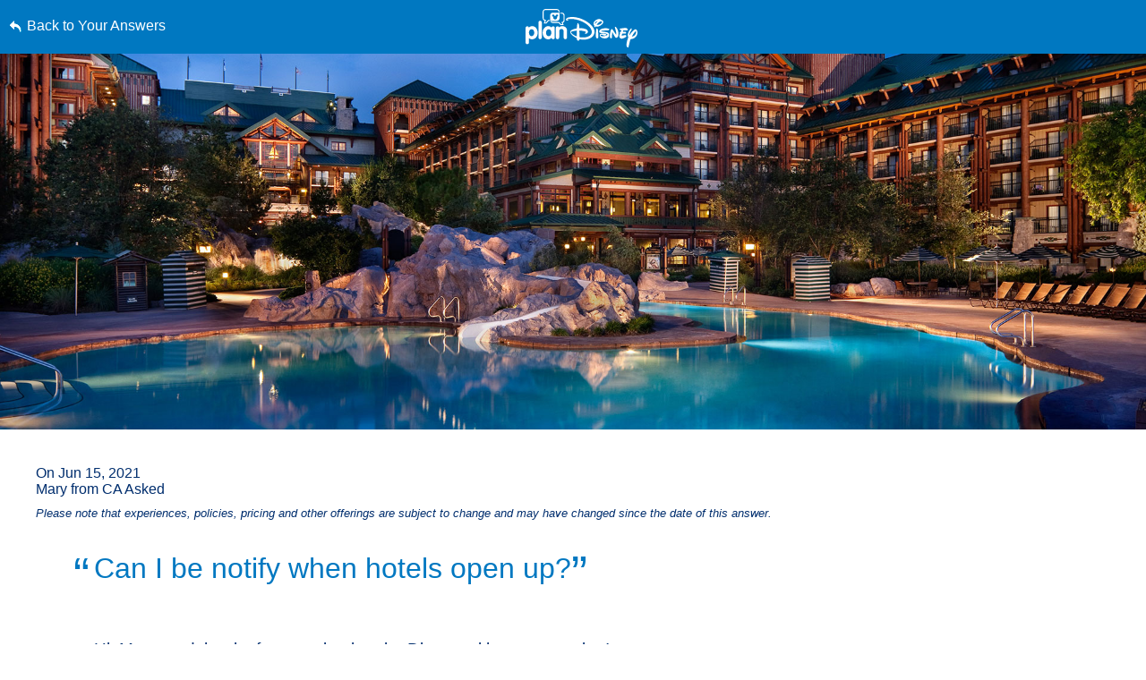

--- FILE ---
content_type: text/html; charset=utf-8
request_url: https://www.google.com/recaptcha/enterprise/anchor?ar=1&k=6LfbOnokAAAAAFl3-2lPl5KiSAxrwhYROJFl_QVT&co=aHR0cHM6Ly9jZG4ucmVnaXN0ZXJkaXNuZXkuZ28uY29tOjQ0Mw..&hl=en&v=PoyoqOPhxBO7pBk68S4YbpHZ&size=invisible&anchor-ms=20000&execute-ms=30000&cb=bby8t43t8wxm
body_size: 48846
content:
<!DOCTYPE HTML><html dir="ltr" lang="en"><head><meta http-equiv="Content-Type" content="text/html; charset=UTF-8">
<meta http-equiv="X-UA-Compatible" content="IE=edge">
<title>reCAPTCHA</title>
<style type="text/css">
/* cyrillic-ext */
@font-face {
  font-family: 'Roboto';
  font-style: normal;
  font-weight: 400;
  font-stretch: 100%;
  src: url(//fonts.gstatic.com/s/roboto/v48/KFO7CnqEu92Fr1ME7kSn66aGLdTylUAMa3GUBHMdazTgWw.woff2) format('woff2');
  unicode-range: U+0460-052F, U+1C80-1C8A, U+20B4, U+2DE0-2DFF, U+A640-A69F, U+FE2E-FE2F;
}
/* cyrillic */
@font-face {
  font-family: 'Roboto';
  font-style: normal;
  font-weight: 400;
  font-stretch: 100%;
  src: url(//fonts.gstatic.com/s/roboto/v48/KFO7CnqEu92Fr1ME7kSn66aGLdTylUAMa3iUBHMdazTgWw.woff2) format('woff2');
  unicode-range: U+0301, U+0400-045F, U+0490-0491, U+04B0-04B1, U+2116;
}
/* greek-ext */
@font-face {
  font-family: 'Roboto';
  font-style: normal;
  font-weight: 400;
  font-stretch: 100%;
  src: url(//fonts.gstatic.com/s/roboto/v48/KFO7CnqEu92Fr1ME7kSn66aGLdTylUAMa3CUBHMdazTgWw.woff2) format('woff2');
  unicode-range: U+1F00-1FFF;
}
/* greek */
@font-face {
  font-family: 'Roboto';
  font-style: normal;
  font-weight: 400;
  font-stretch: 100%;
  src: url(//fonts.gstatic.com/s/roboto/v48/KFO7CnqEu92Fr1ME7kSn66aGLdTylUAMa3-UBHMdazTgWw.woff2) format('woff2');
  unicode-range: U+0370-0377, U+037A-037F, U+0384-038A, U+038C, U+038E-03A1, U+03A3-03FF;
}
/* math */
@font-face {
  font-family: 'Roboto';
  font-style: normal;
  font-weight: 400;
  font-stretch: 100%;
  src: url(//fonts.gstatic.com/s/roboto/v48/KFO7CnqEu92Fr1ME7kSn66aGLdTylUAMawCUBHMdazTgWw.woff2) format('woff2');
  unicode-range: U+0302-0303, U+0305, U+0307-0308, U+0310, U+0312, U+0315, U+031A, U+0326-0327, U+032C, U+032F-0330, U+0332-0333, U+0338, U+033A, U+0346, U+034D, U+0391-03A1, U+03A3-03A9, U+03B1-03C9, U+03D1, U+03D5-03D6, U+03F0-03F1, U+03F4-03F5, U+2016-2017, U+2034-2038, U+203C, U+2040, U+2043, U+2047, U+2050, U+2057, U+205F, U+2070-2071, U+2074-208E, U+2090-209C, U+20D0-20DC, U+20E1, U+20E5-20EF, U+2100-2112, U+2114-2115, U+2117-2121, U+2123-214F, U+2190, U+2192, U+2194-21AE, U+21B0-21E5, U+21F1-21F2, U+21F4-2211, U+2213-2214, U+2216-22FF, U+2308-230B, U+2310, U+2319, U+231C-2321, U+2336-237A, U+237C, U+2395, U+239B-23B7, U+23D0, U+23DC-23E1, U+2474-2475, U+25AF, U+25B3, U+25B7, U+25BD, U+25C1, U+25CA, U+25CC, U+25FB, U+266D-266F, U+27C0-27FF, U+2900-2AFF, U+2B0E-2B11, U+2B30-2B4C, U+2BFE, U+3030, U+FF5B, U+FF5D, U+1D400-1D7FF, U+1EE00-1EEFF;
}
/* symbols */
@font-face {
  font-family: 'Roboto';
  font-style: normal;
  font-weight: 400;
  font-stretch: 100%;
  src: url(//fonts.gstatic.com/s/roboto/v48/KFO7CnqEu92Fr1ME7kSn66aGLdTylUAMaxKUBHMdazTgWw.woff2) format('woff2');
  unicode-range: U+0001-000C, U+000E-001F, U+007F-009F, U+20DD-20E0, U+20E2-20E4, U+2150-218F, U+2190, U+2192, U+2194-2199, U+21AF, U+21E6-21F0, U+21F3, U+2218-2219, U+2299, U+22C4-22C6, U+2300-243F, U+2440-244A, U+2460-24FF, U+25A0-27BF, U+2800-28FF, U+2921-2922, U+2981, U+29BF, U+29EB, U+2B00-2BFF, U+4DC0-4DFF, U+FFF9-FFFB, U+10140-1018E, U+10190-1019C, U+101A0, U+101D0-101FD, U+102E0-102FB, U+10E60-10E7E, U+1D2C0-1D2D3, U+1D2E0-1D37F, U+1F000-1F0FF, U+1F100-1F1AD, U+1F1E6-1F1FF, U+1F30D-1F30F, U+1F315, U+1F31C, U+1F31E, U+1F320-1F32C, U+1F336, U+1F378, U+1F37D, U+1F382, U+1F393-1F39F, U+1F3A7-1F3A8, U+1F3AC-1F3AF, U+1F3C2, U+1F3C4-1F3C6, U+1F3CA-1F3CE, U+1F3D4-1F3E0, U+1F3ED, U+1F3F1-1F3F3, U+1F3F5-1F3F7, U+1F408, U+1F415, U+1F41F, U+1F426, U+1F43F, U+1F441-1F442, U+1F444, U+1F446-1F449, U+1F44C-1F44E, U+1F453, U+1F46A, U+1F47D, U+1F4A3, U+1F4B0, U+1F4B3, U+1F4B9, U+1F4BB, U+1F4BF, U+1F4C8-1F4CB, U+1F4D6, U+1F4DA, U+1F4DF, U+1F4E3-1F4E6, U+1F4EA-1F4ED, U+1F4F7, U+1F4F9-1F4FB, U+1F4FD-1F4FE, U+1F503, U+1F507-1F50B, U+1F50D, U+1F512-1F513, U+1F53E-1F54A, U+1F54F-1F5FA, U+1F610, U+1F650-1F67F, U+1F687, U+1F68D, U+1F691, U+1F694, U+1F698, U+1F6AD, U+1F6B2, U+1F6B9-1F6BA, U+1F6BC, U+1F6C6-1F6CF, U+1F6D3-1F6D7, U+1F6E0-1F6EA, U+1F6F0-1F6F3, U+1F6F7-1F6FC, U+1F700-1F7FF, U+1F800-1F80B, U+1F810-1F847, U+1F850-1F859, U+1F860-1F887, U+1F890-1F8AD, U+1F8B0-1F8BB, U+1F8C0-1F8C1, U+1F900-1F90B, U+1F93B, U+1F946, U+1F984, U+1F996, U+1F9E9, U+1FA00-1FA6F, U+1FA70-1FA7C, U+1FA80-1FA89, U+1FA8F-1FAC6, U+1FACE-1FADC, U+1FADF-1FAE9, U+1FAF0-1FAF8, U+1FB00-1FBFF;
}
/* vietnamese */
@font-face {
  font-family: 'Roboto';
  font-style: normal;
  font-weight: 400;
  font-stretch: 100%;
  src: url(//fonts.gstatic.com/s/roboto/v48/KFO7CnqEu92Fr1ME7kSn66aGLdTylUAMa3OUBHMdazTgWw.woff2) format('woff2');
  unicode-range: U+0102-0103, U+0110-0111, U+0128-0129, U+0168-0169, U+01A0-01A1, U+01AF-01B0, U+0300-0301, U+0303-0304, U+0308-0309, U+0323, U+0329, U+1EA0-1EF9, U+20AB;
}
/* latin-ext */
@font-face {
  font-family: 'Roboto';
  font-style: normal;
  font-weight: 400;
  font-stretch: 100%;
  src: url(//fonts.gstatic.com/s/roboto/v48/KFO7CnqEu92Fr1ME7kSn66aGLdTylUAMa3KUBHMdazTgWw.woff2) format('woff2');
  unicode-range: U+0100-02BA, U+02BD-02C5, U+02C7-02CC, U+02CE-02D7, U+02DD-02FF, U+0304, U+0308, U+0329, U+1D00-1DBF, U+1E00-1E9F, U+1EF2-1EFF, U+2020, U+20A0-20AB, U+20AD-20C0, U+2113, U+2C60-2C7F, U+A720-A7FF;
}
/* latin */
@font-face {
  font-family: 'Roboto';
  font-style: normal;
  font-weight: 400;
  font-stretch: 100%;
  src: url(//fonts.gstatic.com/s/roboto/v48/KFO7CnqEu92Fr1ME7kSn66aGLdTylUAMa3yUBHMdazQ.woff2) format('woff2');
  unicode-range: U+0000-00FF, U+0131, U+0152-0153, U+02BB-02BC, U+02C6, U+02DA, U+02DC, U+0304, U+0308, U+0329, U+2000-206F, U+20AC, U+2122, U+2191, U+2193, U+2212, U+2215, U+FEFF, U+FFFD;
}
/* cyrillic-ext */
@font-face {
  font-family: 'Roboto';
  font-style: normal;
  font-weight: 500;
  font-stretch: 100%;
  src: url(//fonts.gstatic.com/s/roboto/v48/KFO7CnqEu92Fr1ME7kSn66aGLdTylUAMa3GUBHMdazTgWw.woff2) format('woff2');
  unicode-range: U+0460-052F, U+1C80-1C8A, U+20B4, U+2DE0-2DFF, U+A640-A69F, U+FE2E-FE2F;
}
/* cyrillic */
@font-face {
  font-family: 'Roboto';
  font-style: normal;
  font-weight: 500;
  font-stretch: 100%;
  src: url(//fonts.gstatic.com/s/roboto/v48/KFO7CnqEu92Fr1ME7kSn66aGLdTylUAMa3iUBHMdazTgWw.woff2) format('woff2');
  unicode-range: U+0301, U+0400-045F, U+0490-0491, U+04B0-04B1, U+2116;
}
/* greek-ext */
@font-face {
  font-family: 'Roboto';
  font-style: normal;
  font-weight: 500;
  font-stretch: 100%;
  src: url(//fonts.gstatic.com/s/roboto/v48/KFO7CnqEu92Fr1ME7kSn66aGLdTylUAMa3CUBHMdazTgWw.woff2) format('woff2');
  unicode-range: U+1F00-1FFF;
}
/* greek */
@font-face {
  font-family: 'Roboto';
  font-style: normal;
  font-weight: 500;
  font-stretch: 100%;
  src: url(//fonts.gstatic.com/s/roboto/v48/KFO7CnqEu92Fr1ME7kSn66aGLdTylUAMa3-UBHMdazTgWw.woff2) format('woff2');
  unicode-range: U+0370-0377, U+037A-037F, U+0384-038A, U+038C, U+038E-03A1, U+03A3-03FF;
}
/* math */
@font-face {
  font-family: 'Roboto';
  font-style: normal;
  font-weight: 500;
  font-stretch: 100%;
  src: url(//fonts.gstatic.com/s/roboto/v48/KFO7CnqEu92Fr1ME7kSn66aGLdTylUAMawCUBHMdazTgWw.woff2) format('woff2');
  unicode-range: U+0302-0303, U+0305, U+0307-0308, U+0310, U+0312, U+0315, U+031A, U+0326-0327, U+032C, U+032F-0330, U+0332-0333, U+0338, U+033A, U+0346, U+034D, U+0391-03A1, U+03A3-03A9, U+03B1-03C9, U+03D1, U+03D5-03D6, U+03F0-03F1, U+03F4-03F5, U+2016-2017, U+2034-2038, U+203C, U+2040, U+2043, U+2047, U+2050, U+2057, U+205F, U+2070-2071, U+2074-208E, U+2090-209C, U+20D0-20DC, U+20E1, U+20E5-20EF, U+2100-2112, U+2114-2115, U+2117-2121, U+2123-214F, U+2190, U+2192, U+2194-21AE, U+21B0-21E5, U+21F1-21F2, U+21F4-2211, U+2213-2214, U+2216-22FF, U+2308-230B, U+2310, U+2319, U+231C-2321, U+2336-237A, U+237C, U+2395, U+239B-23B7, U+23D0, U+23DC-23E1, U+2474-2475, U+25AF, U+25B3, U+25B7, U+25BD, U+25C1, U+25CA, U+25CC, U+25FB, U+266D-266F, U+27C0-27FF, U+2900-2AFF, U+2B0E-2B11, U+2B30-2B4C, U+2BFE, U+3030, U+FF5B, U+FF5D, U+1D400-1D7FF, U+1EE00-1EEFF;
}
/* symbols */
@font-face {
  font-family: 'Roboto';
  font-style: normal;
  font-weight: 500;
  font-stretch: 100%;
  src: url(//fonts.gstatic.com/s/roboto/v48/KFO7CnqEu92Fr1ME7kSn66aGLdTylUAMaxKUBHMdazTgWw.woff2) format('woff2');
  unicode-range: U+0001-000C, U+000E-001F, U+007F-009F, U+20DD-20E0, U+20E2-20E4, U+2150-218F, U+2190, U+2192, U+2194-2199, U+21AF, U+21E6-21F0, U+21F3, U+2218-2219, U+2299, U+22C4-22C6, U+2300-243F, U+2440-244A, U+2460-24FF, U+25A0-27BF, U+2800-28FF, U+2921-2922, U+2981, U+29BF, U+29EB, U+2B00-2BFF, U+4DC0-4DFF, U+FFF9-FFFB, U+10140-1018E, U+10190-1019C, U+101A0, U+101D0-101FD, U+102E0-102FB, U+10E60-10E7E, U+1D2C0-1D2D3, U+1D2E0-1D37F, U+1F000-1F0FF, U+1F100-1F1AD, U+1F1E6-1F1FF, U+1F30D-1F30F, U+1F315, U+1F31C, U+1F31E, U+1F320-1F32C, U+1F336, U+1F378, U+1F37D, U+1F382, U+1F393-1F39F, U+1F3A7-1F3A8, U+1F3AC-1F3AF, U+1F3C2, U+1F3C4-1F3C6, U+1F3CA-1F3CE, U+1F3D4-1F3E0, U+1F3ED, U+1F3F1-1F3F3, U+1F3F5-1F3F7, U+1F408, U+1F415, U+1F41F, U+1F426, U+1F43F, U+1F441-1F442, U+1F444, U+1F446-1F449, U+1F44C-1F44E, U+1F453, U+1F46A, U+1F47D, U+1F4A3, U+1F4B0, U+1F4B3, U+1F4B9, U+1F4BB, U+1F4BF, U+1F4C8-1F4CB, U+1F4D6, U+1F4DA, U+1F4DF, U+1F4E3-1F4E6, U+1F4EA-1F4ED, U+1F4F7, U+1F4F9-1F4FB, U+1F4FD-1F4FE, U+1F503, U+1F507-1F50B, U+1F50D, U+1F512-1F513, U+1F53E-1F54A, U+1F54F-1F5FA, U+1F610, U+1F650-1F67F, U+1F687, U+1F68D, U+1F691, U+1F694, U+1F698, U+1F6AD, U+1F6B2, U+1F6B9-1F6BA, U+1F6BC, U+1F6C6-1F6CF, U+1F6D3-1F6D7, U+1F6E0-1F6EA, U+1F6F0-1F6F3, U+1F6F7-1F6FC, U+1F700-1F7FF, U+1F800-1F80B, U+1F810-1F847, U+1F850-1F859, U+1F860-1F887, U+1F890-1F8AD, U+1F8B0-1F8BB, U+1F8C0-1F8C1, U+1F900-1F90B, U+1F93B, U+1F946, U+1F984, U+1F996, U+1F9E9, U+1FA00-1FA6F, U+1FA70-1FA7C, U+1FA80-1FA89, U+1FA8F-1FAC6, U+1FACE-1FADC, U+1FADF-1FAE9, U+1FAF0-1FAF8, U+1FB00-1FBFF;
}
/* vietnamese */
@font-face {
  font-family: 'Roboto';
  font-style: normal;
  font-weight: 500;
  font-stretch: 100%;
  src: url(//fonts.gstatic.com/s/roboto/v48/KFO7CnqEu92Fr1ME7kSn66aGLdTylUAMa3OUBHMdazTgWw.woff2) format('woff2');
  unicode-range: U+0102-0103, U+0110-0111, U+0128-0129, U+0168-0169, U+01A0-01A1, U+01AF-01B0, U+0300-0301, U+0303-0304, U+0308-0309, U+0323, U+0329, U+1EA0-1EF9, U+20AB;
}
/* latin-ext */
@font-face {
  font-family: 'Roboto';
  font-style: normal;
  font-weight: 500;
  font-stretch: 100%;
  src: url(//fonts.gstatic.com/s/roboto/v48/KFO7CnqEu92Fr1ME7kSn66aGLdTylUAMa3KUBHMdazTgWw.woff2) format('woff2');
  unicode-range: U+0100-02BA, U+02BD-02C5, U+02C7-02CC, U+02CE-02D7, U+02DD-02FF, U+0304, U+0308, U+0329, U+1D00-1DBF, U+1E00-1E9F, U+1EF2-1EFF, U+2020, U+20A0-20AB, U+20AD-20C0, U+2113, U+2C60-2C7F, U+A720-A7FF;
}
/* latin */
@font-face {
  font-family: 'Roboto';
  font-style: normal;
  font-weight: 500;
  font-stretch: 100%;
  src: url(//fonts.gstatic.com/s/roboto/v48/KFO7CnqEu92Fr1ME7kSn66aGLdTylUAMa3yUBHMdazQ.woff2) format('woff2');
  unicode-range: U+0000-00FF, U+0131, U+0152-0153, U+02BB-02BC, U+02C6, U+02DA, U+02DC, U+0304, U+0308, U+0329, U+2000-206F, U+20AC, U+2122, U+2191, U+2193, U+2212, U+2215, U+FEFF, U+FFFD;
}
/* cyrillic-ext */
@font-face {
  font-family: 'Roboto';
  font-style: normal;
  font-weight: 900;
  font-stretch: 100%;
  src: url(//fonts.gstatic.com/s/roboto/v48/KFO7CnqEu92Fr1ME7kSn66aGLdTylUAMa3GUBHMdazTgWw.woff2) format('woff2');
  unicode-range: U+0460-052F, U+1C80-1C8A, U+20B4, U+2DE0-2DFF, U+A640-A69F, U+FE2E-FE2F;
}
/* cyrillic */
@font-face {
  font-family: 'Roboto';
  font-style: normal;
  font-weight: 900;
  font-stretch: 100%;
  src: url(//fonts.gstatic.com/s/roboto/v48/KFO7CnqEu92Fr1ME7kSn66aGLdTylUAMa3iUBHMdazTgWw.woff2) format('woff2');
  unicode-range: U+0301, U+0400-045F, U+0490-0491, U+04B0-04B1, U+2116;
}
/* greek-ext */
@font-face {
  font-family: 'Roboto';
  font-style: normal;
  font-weight: 900;
  font-stretch: 100%;
  src: url(//fonts.gstatic.com/s/roboto/v48/KFO7CnqEu92Fr1ME7kSn66aGLdTylUAMa3CUBHMdazTgWw.woff2) format('woff2');
  unicode-range: U+1F00-1FFF;
}
/* greek */
@font-face {
  font-family: 'Roboto';
  font-style: normal;
  font-weight: 900;
  font-stretch: 100%;
  src: url(//fonts.gstatic.com/s/roboto/v48/KFO7CnqEu92Fr1ME7kSn66aGLdTylUAMa3-UBHMdazTgWw.woff2) format('woff2');
  unicode-range: U+0370-0377, U+037A-037F, U+0384-038A, U+038C, U+038E-03A1, U+03A3-03FF;
}
/* math */
@font-face {
  font-family: 'Roboto';
  font-style: normal;
  font-weight: 900;
  font-stretch: 100%;
  src: url(//fonts.gstatic.com/s/roboto/v48/KFO7CnqEu92Fr1ME7kSn66aGLdTylUAMawCUBHMdazTgWw.woff2) format('woff2');
  unicode-range: U+0302-0303, U+0305, U+0307-0308, U+0310, U+0312, U+0315, U+031A, U+0326-0327, U+032C, U+032F-0330, U+0332-0333, U+0338, U+033A, U+0346, U+034D, U+0391-03A1, U+03A3-03A9, U+03B1-03C9, U+03D1, U+03D5-03D6, U+03F0-03F1, U+03F4-03F5, U+2016-2017, U+2034-2038, U+203C, U+2040, U+2043, U+2047, U+2050, U+2057, U+205F, U+2070-2071, U+2074-208E, U+2090-209C, U+20D0-20DC, U+20E1, U+20E5-20EF, U+2100-2112, U+2114-2115, U+2117-2121, U+2123-214F, U+2190, U+2192, U+2194-21AE, U+21B0-21E5, U+21F1-21F2, U+21F4-2211, U+2213-2214, U+2216-22FF, U+2308-230B, U+2310, U+2319, U+231C-2321, U+2336-237A, U+237C, U+2395, U+239B-23B7, U+23D0, U+23DC-23E1, U+2474-2475, U+25AF, U+25B3, U+25B7, U+25BD, U+25C1, U+25CA, U+25CC, U+25FB, U+266D-266F, U+27C0-27FF, U+2900-2AFF, U+2B0E-2B11, U+2B30-2B4C, U+2BFE, U+3030, U+FF5B, U+FF5D, U+1D400-1D7FF, U+1EE00-1EEFF;
}
/* symbols */
@font-face {
  font-family: 'Roboto';
  font-style: normal;
  font-weight: 900;
  font-stretch: 100%;
  src: url(//fonts.gstatic.com/s/roboto/v48/KFO7CnqEu92Fr1ME7kSn66aGLdTylUAMaxKUBHMdazTgWw.woff2) format('woff2');
  unicode-range: U+0001-000C, U+000E-001F, U+007F-009F, U+20DD-20E0, U+20E2-20E4, U+2150-218F, U+2190, U+2192, U+2194-2199, U+21AF, U+21E6-21F0, U+21F3, U+2218-2219, U+2299, U+22C4-22C6, U+2300-243F, U+2440-244A, U+2460-24FF, U+25A0-27BF, U+2800-28FF, U+2921-2922, U+2981, U+29BF, U+29EB, U+2B00-2BFF, U+4DC0-4DFF, U+FFF9-FFFB, U+10140-1018E, U+10190-1019C, U+101A0, U+101D0-101FD, U+102E0-102FB, U+10E60-10E7E, U+1D2C0-1D2D3, U+1D2E0-1D37F, U+1F000-1F0FF, U+1F100-1F1AD, U+1F1E6-1F1FF, U+1F30D-1F30F, U+1F315, U+1F31C, U+1F31E, U+1F320-1F32C, U+1F336, U+1F378, U+1F37D, U+1F382, U+1F393-1F39F, U+1F3A7-1F3A8, U+1F3AC-1F3AF, U+1F3C2, U+1F3C4-1F3C6, U+1F3CA-1F3CE, U+1F3D4-1F3E0, U+1F3ED, U+1F3F1-1F3F3, U+1F3F5-1F3F7, U+1F408, U+1F415, U+1F41F, U+1F426, U+1F43F, U+1F441-1F442, U+1F444, U+1F446-1F449, U+1F44C-1F44E, U+1F453, U+1F46A, U+1F47D, U+1F4A3, U+1F4B0, U+1F4B3, U+1F4B9, U+1F4BB, U+1F4BF, U+1F4C8-1F4CB, U+1F4D6, U+1F4DA, U+1F4DF, U+1F4E3-1F4E6, U+1F4EA-1F4ED, U+1F4F7, U+1F4F9-1F4FB, U+1F4FD-1F4FE, U+1F503, U+1F507-1F50B, U+1F50D, U+1F512-1F513, U+1F53E-1F54A, U+1F54F-1F5FA, U+1F610, U+1F650-1F67F, U+1F687, U+1F68D, U+1F691, U+1F694, U+1F698, U+1F6AD, U+1F6B2, U+1F6B9-1F6BA, U+1F6BC, U+1F6C6-1F6CF, U+1F6D3-1F6D7, U+1F6E0-1F6EA, U+1F6F0-1F6F3, U+1F6F7-1F6FC, U+1F700-1F7FF, U+1F800-1F80B, U+1F810-1F847, U+1F850-1F859, U+1F860-1F887, U+1F890-1F8AD, U+1F8B0-1F8BB, U+1F8C0-1F8C1, U+1F900-1F90B, U+1F93B, U+1F946, U+1F984, U+1F996, U+1F9E9, U+1FA00-1FA6F, U+1FA70-1FA7C, U+1FA80-1FA89, U+1FA8F-1FAC6, U+1FACE-1FADC, U+1FADF-1FAE9, U+1FAF0-1FAF8, U+1FB00-1FBFF;
}
/* vietnamese */
@font-face {
  font-family: 'Roboto';
  font-style: normal;
  font-weight: 900;
  font-stretch: 100%;
  src: url(//fonts.gstatic.com/s/roboto/v48/KFO7CnqEu92Fr1ME7kSn66aGLdTylUAMa3OUBHMdazTgWw.woff2) format('woff2');
  unicode-range: U+0102-0103, U+0110-0111, U+0128-0129, U+0168-0169, U+01A0-01A1, U+01AF-01B0, U+0300-0301, U+0303-0304, U+0308-0309, U+0323, U+0329, U+1EA0-1EF9, U+20AB;
}
/* latin-ext */
@font-face {
  font-family: 'Roboto';
  font-style: normal;
  font-weight: 900;
  font-stretch: 100%;
  src: url(//fonts.gstatic.com/s/roboto/v48/KFO7CnqEu92Fr1ME7kSn66aGLdTylUAMa3KUBHMdazTgWw.woff2) format('woff2');
  unicode-range: U+0100-02BA, U+02BD-02C5, U+02C7-02CC, U+02CE-02D7, U+02DD-02FF, U+0304, U+0308, U+0329, U+1D00-1DBF, U+1E00-1E9F, U+1EF2-1EFF, U+2020, U+20A0-20AB, U+20AD-20C0, U+2113, U+2C60-2C7F, U+A720-A7FF;
}
/* latin */
@font-face {
  font-family: 'Roboto';
  font-style: normal;
  font-weight: 900;
  font-stretch: 100%;
  src: url(//fonts.gstatic.com/s/roboto/v48/KFO7CnqEu92Fr1ME7kSn66aGLdTylUAMa3yUBHMdazQ.woff2) format('woff2');
  unicode-range: U+0000-00FF, U+0131, U+0152-0153, U+02BB-02BC, U+02C6, U+02DA, U+02DC, U+0304, U+0308, U+0329, U+2000-206F, U+20AC, U+2122, U+2191, U+2193, U+2212, U+2215, U+FEFF, U+FFFD;
}

</style>
<link rel="stylesheet" type="text/css" href="https://www.gstatic.com/recaptcha/releases/PoyoqOPhxBO7pBk68S4YbpHZ/styles__ltr.css">
<script nonce="J73OQ4m6jjPp6IaJYDNVDA" type="text/javascript">window['__recaptcha_api'] = 'https://www.google.com/recaptcha/enterprise/';</script>
<script type="text/javascript" src="https://www.gstatic.com/recaptcha/releases/PoyoqOPhxBO7pBk68S4YbpHZ/recaptcha__en.js" nonce="J73OQ4m6jjPp6IaJYDNVDA">
      
    </script></head>
<body><div id="rc-anchor-alert" class="rc-anchor-alert"></div>
<input type="hidden" id="recaptcha-token" value="[base64]">
<script type="text/javascript" nonce="J73OQ4m6jjPp6IaJYDNVDA">
      recaptcha.anchor.Main.init("[\x22ainput\x22,[\x22bgdata\x22,\x22\x22,\[base64]/[base64]/[base64]/KE4oMTI0LHYsdi5HKSxMWihsLHYpKTpOKDEyNCx2LGwpLFYpLHYpLFQpKSxGKDE3MSx2KX0scjc9ZnVuY3Rpb24obCl7cmV0dXJuIGx9LEM9ZnVuY3Rpb24obCxWLHYpe04odixsLFYpLFZbYWtdPTI3OTZ9LG49ZnVuY3Rpb24obCxWKXtWLlg9KChWLlg/[base64]/[base64]/[base64]/[base64]/[base64]/[base64]/[base64]/[base64]/[base64]/[base64]/[base64]\\u003d\x22,\[base64]\\u003d\\u003d\x22,\x22w7VaAsO/eWLCvFdmw5wiHHxUMUzCtsK2woYeUMOrw77Dq8Ouw4pFVwVLKsOsw4tWw4FVHBQaT33Cs8KYFHnDusO6w5QKMijDgMKEwr3CvGPDqj3Dl8KId2nDsg0wJFbDosOIwpfClcKhasOxD09Pwrs4w6/CgsO4w7PDsQglZXFbAQ1Fw45zwpI/w5owRMKEwq5dwqYmwq/CiMODEsKkKi9vfi7DjsO9w60FEMKDwoYuXsK6wp1nGcOVB8O1b8O5IMKGwrrDjxrDpMKNVFxgf8ODw7J8wr/Cv21kX8KFwoM+JxPCpTQ5MD8UWT7DrsK8w7zChnfCvMKFw40Sw4Ucwq4XB8OPwr8dw6kHw6nDmG5GK8KTw7UEw5kbwqbCskEWJ2bCu8OUfTMbw5nCrsOIwovCr3HDtcKQOHAdMEEWwrgswqHDng/Cn1NYwqxia2LCmcKcVMOCY8Kqwo7DucKJwo7CpCnDhG4fw6nDmsKZwqhzecK7D3LCt8O2d07DpT9gw7RKwrITPRPCtVVGw7rCvsK+wosrw7EBwp/CsUtiR8KKwpAvwoVAwqQyTDLChHbDjjlOw7PChsKyw6rCl38SwpFMDhvDhRrDi8KUcsOJwrfDgjzCh8OAwo0jwo07wophB0DCvlsnOMOLwpUPWFHDtsKcwotiw70cEsKzesKpLRdBwptkw7lBw5kJw4tSw6oVwrTDvsKqKcO2UMO6wox9SsKYY8Klwrpfwp/Cg8Oew6nDr37DvMKucxYRSsKOwo/[base64]/P0HDsxLCjXvDksOPwqTDmQ8GwpjDulDCgAfCucKBEcO7fcKWwrbDpcO/WcKqw5rCnsKaF8KGw6N2wqgvDsK/[base64]/woRmasKfIsOUGTVEw4HDhsOSXQdewqbCjXY1w5JmHsKWwpE8wqNlw4w5IMKMw50Tw441cxRWbsORwpF9wpbCjGw7Xl7DvTVwwp/DjcOAw4QUw57CjXNnbcOcfsKDCl0NwpwDw7jDp8OLFcOOwqQfw6I2e8Osw79ZaBpKFcKoCsONw43DhcOnDMOpHF/Drl9XIwkwc1NxwpvCgcOZNMKRKsKlw7DDgh7CuF3CqBpNwq9nw4PDnmInYTR/ZsOSbDdYwonCkkPCucKHw7ZUwpDCm8KRw6XCj8Kkw6oWwrHCnGYDw6zCq8Kcw4LChsKlw7nDvzAiwoFzw6rCl8OUw4vDsmrCnMOyw55oMSQ7NlbDmEFQTzbDuF3DuTpuXcKnwobDoULCgW90JsK+w45SDcKNMC/CmsK/woheBcOYIiDCgcOZwonCmcOIwoPDgCHCrms0chcnw5TDvcOPFcKSfnh5KsOlw4Fww7DCm8O9wonDqMKGwqnDhsKnPgPDnHIRwrZUw77DssKuWzbCvwhNwrJ0w6zDq8OkwozCq1EXwobClRkFwp13TXTDksKjw6/CqcOyFSVjD2oJwobCvsO6fH7DkxxPw4rCq3EGwo3Cs8O/N0TCn0DCjkPCin3Cs8OxBcOTwrEqPMO4ccOxw6EIG8KfwrBmPsKFw613ZS3DksK2J8OJw5BPwr53LcK5wq/[base64]/ChMKPT8OKL14jw5XDg8KxwqMvUFlMwq3Dun3CmsO0T8O+wppeGEzDmiDChF9MwoETXzlJw59+w6/DlcKaG0fCk1TCj8OQTCHCrhnDpcOZwpdxwqfDo8OKAEbDk2ccHAbDh8OLwpfDr8Owwp11a8OITsK7wrpMARwzecOkwrwsw7RAO1IWPDIJXcOww7sIXSQobFrCjcOKBsOawqvDuk3DhMK/[base64]/S8OqwqEBwqJqQMKzw5Iaw4p4VMOMw7NTOMOeKcOGw7wgwroSIcO6wrNAVTxbX19ww6QRJBLDpHx8wr/Drh3DlMOCfhfCg8OUwrLDnsO2wrQOwpkyBjImCAV/O8Kiw4MzQhIqwpxyVMKCwrnDkMOIVj/[base64]/[base64]/OcK8c099w5zCqcOUw709w4vCoGfCgMOiw4bCixPCnzzDkn4Sw57Cik10w7nCrz/[base64]/CuiM8wpVhwr3ClFEEDW5rIw0awpnCoznDnsKETxHCu8OLWSRhw6wdwrctwpkhwqzCsUk1w5TDly/[base64]/CtMOMwr9CwonChnQpejfDvlEqN2zDiC0Qw4sPGgPCgsOTwrfClzR9w4Jew5bDnMKuwoDCgX/CicOUwo4QwrnCqcONfcKHbjEfw58tOcKSf8KJbntEVsKYwpbCrgvDrlNVw4ZpCMKCw4vDr8Omw6UHbMK4w4jCn37CvGsJc0hEw7lTLD7CnsKvw68TNDZqJUMZwr5iw402CcKEHR1bwpF8w4dCQDbDgMOjwp5jw7DCnlxSYsOpZTlLQcO8w63DjMOLD8K/[base64]/DoXhewoQ3AwvClMK2w5pJF8K4RGV0wo04a8O5wrLCvmYWwr3ClWfDm8KFw4YXEG/[base64]/CkXPDpsKpAsOqacOAdsKzZsOJw4bDqsOcw49nV0bCrwnCisOvYcKGwq7Cn8O4O1J+VMO+wrkba0ccw59+W0DDm8O8FcKJw5oPW8Olwr8Ow5/Dk8OJw4TDlcKOw6PCvsKGRBrDuQUKwoDDtzHDrVDCqcK6NsOuw59BI8Krw68rcMOYwpZ4cmIsw6BJwrbCicKpw6XDqMKFGhI3DMK1wqLCoDvDhMOzbMKCwpjCscOXw7LCpzbDl8OswrZfIMKTJHQQe8OKDl/[base64]/w60QwoABexQVw7NMw4ZOAh5sw5AkwrPCtcKmwoLDlsOoFhnDtXzDosOCw4wgwqxUwoRPw48Yw6V/w6vDssOnPMK1bMOzaFYbwpDDjsK/wqfCvcODwpwnw4bCgcObUjtsEsK5JcOLMWIvwqDDnsO/[base64]/DksKSScKowpA6wrXDtMOew7zDvsOoLWTCvsOGNXHDn8O2w6jCi8KcYXfCvcKsVMO9wrQuw7rCssKTUxHCunUlYsKdw5vDvTLCsT8EW2zDncKPZ3/CoifCg8KtVXQ0DkXCpj7CucOKIBDDlVLCtMODaMOhwoNJwq3DuMKPwq1uw47CsipbwojCrQnCkxnDucKKw7wEaw/CrMKbw4HDnzjDrMKkO8OOwpkPAsOdGW3Do8KJwpPDtR/DvEdmw4I/E3AMd0E/[base64]/Dty0ZZMKqwpfDnsKXw6c1VAVewqkbdHvCuDVMwp1/[base64]/[base64]/w7xMdsO1w6HDnCPCnnnDpEY6DcOuJMOLw4XDisK0CC7DlcOJbyTDhsO5IsOlNhAwP8OAwq7Dr8KewrvCpSDDosOWCsKpw6fDsMKyPsKzFcKxw6BxE28Bw53Cm1/ChsO4ZFPDn37Cu2cvw6rCtiwfZMObw4rCq0rCjhJDw69OwrXDmRTCuUHDg37DncONLcOjwpEWLsOTOEzDo8KBw67Dmk0lPsOkwq/Do37CsHJTN8KAZHvDgcKPLDbCjirDmsKcIsO9wrc7RX7CviLCrmlcwo7CjgbDnsOowr9TGix8GRtOJCg1HsOcwokPYWDDp8Ohw7XDtsKQw6fDmm/Cv8Kxw5XCt8Ohw6kAWirDonVYwpbDtMOwUsOyw7zDozHCgCM1wpkQwrBGRsOPwq/CocOSZTRHJBHDnxQJwrPDoMKEw7VlOFvDvhM6w7Z0GMO4wrTCp0cmw4lIaMOdwpQqwrokbiJJw5YvBjE6IDTCp8OAw5gMw7XCnmxlGcKsWsKbwqVSORDCmiM/w7s0KMO2wrFPOkfDo8O3wqQLVF47wrPCnHwRJ0oFwrJCaMKlBMOWElRjasOYeBrDunvCgzkKGlMGDsO1wqHCmxJ7w6l3HA13wrt9VBzCqU/Dh8KTc3lFSsOSIcKFwoAgwobDo8KvXjFNwp/CmlZ4w54mDMO6KzAmalU/T8KDw7rDlcOVwq/CuMOCw5N7wrRSExvDkMOMe07DjCtdwp44a8KtwqnDjMKNw7rClcOaw7YAwq0Lw5zDgMKQCcKjwp/Du01id0LCncOmw6hYw4p8wroawqrDsh0yRQZtXV4JZsOxF8KCe8KawobDocKZV8O0w65uwrN0w7IwZyXCtwkfSA7CvxPCssKvw4XCm3FqZcO5w6LCpsKdRMOww6DCnWhhw5rCv11aw6BvYsO6KRvCoiZDYMO0fcK1JsKMwq4UwrsmLcOHw5/CtMKNeAfCl8OOw4PClMKWwqRAwoMpClsNwqrCuzotC8Oma8KBZcKuw4JNBhDCr2RCE1xbw77Cq8Kzw4trQMONJy1eOzkBZ8OHcFk3fMOYR8OrGFdNR8K5w7bDssOwwprCv8KpchrDjMO/wpzChR4dw7BFwqTDpB3DrFTDt8Oww4fChGEEQUp/[base64]/DqxvDvQzDqkTChcOVwpDDjMO1ZwoXVMODw7XCssOvw7rCjcORA1TCu3zDhsO5WMKGw5x/[base64]/CqzHCgVoMeGzDmsOEwokLEkvDqW5fE3Yfwotvw5XCqSd2bsK8w596fcKkaTYwwqN8a8KVw7o2wr9OJllMTcOuwpdbeVzDlsOkD8KYw4UPAsKnwqcqb0zDq3nCjUjDilPCgFp+w4YHecO7wqE/w6oXY2nCgcO1MsOPwr7Dq0nCjxxew4zDu2XDrVHCpsOLw4XCoS0wYnPDscOFwp1Vwr1HJsKjGXHCpMKowoLDlD46XW/DtcOIwq1oDnnDssOswoEGwqvDr8OyIydzb8Otwo53wozDkcKnFsKSw7PDocK1w7RJAUx0wp/[base64]/Ck8KNwrrDrcKvw7jCgMOpw7VuPTHDultaw7FEFcKDwrZ/dcO6ext4wqIOwoBewqbDhlPDriDDqH3DuEA0UwpzHsK4XzTCn8OCwqwmBsOtLsO0w57CnFjCk8O6R8ORw4RKwrojLQwmw6VMwqwvHcOTZsOOeHFrwqbDlsKSwo/CssOrIcOtw7fDusO1QMKTBmvCoxrDhg/CsknDt8OjwrvDqMKLw4jCkyR2PC4yZcK8w7DDtwF/wqN1TwHDkgDDv8Oawo3CgA/DllrDqMOSw7zDncKywo/Diz8EQsOoV8OqFx3Dvj7DiGnDoMO9QDzCkwBKwqNIwoPCm8KwFmNdwqU9w4nDhmDDg2XDuRPDqMK6YA7CsmcvOlgJwrRlw5LCpsK4VThjw6o1QW0iRHMfFDvDpcKGwq7DtlLDmUFhGyptwqrDhVDDtzHCosK4CH/DsMOtTS3CvMOeEBIGExx2H1JEA0bCuxlUwrIFwo0wDcOEfcK/[base64]/Dh8KJRjAFw7/[base64]/NirDiXp8w5HChDrDl8OlCcOFKgVAw4bChAUfwoFmDMKIDU3DpcKFw446wpHCi8K2TcK5w58LKcKTBcOVw6NVw6JNw7rDvsKlwqt8w5nCtcKvw7TDmMK9GsO2w4o7QUtVecKeT2XChl/[base64]/DnxTDrH/DswY+PsKuUcOACsOPw7YTb2QMAcKYYy/Dsw5rBcOlwpVaHQAZwrrDtCnDk8K1WMKywqnDs2zDgcOsw4jCiyYlw57CinzDhMKjw6kiYsKTacOywrXDojtcEcKBwr49CsOEwpoTwpt8ek5mwr/DkcO2wqEke8Ouw7TCrzFJecOkw4gWC8Kxw6JlLMOkw4TCvlXDgcKXf8O1bQLDrCZJwq/CqUHCqDkJw69HFSpgJ2dLw4RgPQZYw5jDkFEMP8OaSsKPCgRZbzfDg8KPwoxcwrfDhGYvwoHCqRl7CcK3U8Kwc0nCj27DvMOpFMKEwq/DgcO9AMK5TMK2NRh/w4xzwrjCgT5kX8OFwoQjwqnCpsKUHw7DjsKUwo5xb1DChSVLwo7DulTDtsOUPMOge8OjUcOBLCDDn1w4LsKndcOgwpXDglJEE8ODwr1LNQLCosKGwqzDtsOYLWV9wq/[base64]/woHCuRgufG8jw7TChVBJa1bDtsOOSB/[base64]/CphXCkcO2w5EmEScMw6BiLcKmRsKHw6jCjHnCvRnCmzrDk8OwwovDkcK/[base64]/ZkrCv8Olw4bDnEjDi8Obw7DCmA/CtMOqYcO8dzETJ1vCjETCm8KLKMKyYcKaPRJjFHtRw6YRwqbCrcKsIcK0C8Kuw4Mmbxt7wpJFFj/DihwIQXLCkxbCrMKPwqDDrcOKw7tSG0vDksKWw5nDrH4Swp45F8Kiw4DDlRvDlBxPJcOsw50gOlwPBsOpN8OKKxjDoyDCvTIBw5TChF5+w4DDlhxow4TDihN6UhkrLkXCjcKAFxZ2aMKSdQofw5VVITQ/[base64]/CrsO7w4jDqMOJKAjDk8Kiw7rDh8K0NHNEKF/CusOLdGrCowQVwrFgw6xaEU7DucOZw4tpF3BEOsKMw7Z8I8K8w6xMNXlbAxrDlV8iYsOrwqhCwqHCr2LChsOWwp9/[base64]/DgwNlbXUiwrXCnsO5w6bCs8KkdMK0JsKBemVJw4t8wpPCmFwkecKKeHfDvVnCnMKEAmjClMKqL8OgUx5hHMOxIcKBNGjChTQ8wpZuwpUZT8K/w7nCtcOEw5/Cl8OTw5NfwpBmw7LCq1vCvsKewrDCtxvCucOMwpc5esKtDirCgcOJUcKIbMKSwpnCnDPCqsOiXMKVH18kw6/DtcKDwo4mBcOUw7PDognChsKEHcOaw782w4LDt8O5wrLDhXIsw44bwovDisOCA8KAw4TCjcKYHsOBGgRQw6Znwq4Ew6PDvDDDssO3KTBLw7DDi8KaCiYzw5/[base64]/CncK6w4XDqsO0w7fCiy4/DcOPJCHDsAZBwoXCucOmSMOZwrXDnVPCksOLw7FQJ8KXwpHDmcOpWy48QcKqw5/[base64]/[base64]/CqT3CkSIEHEZXwr3Cs0rDvWfDo3FwCx0Sw6DChUzDosO0w5tyw59hByRswq8wTmt2EcKSw4hmwptCw54AwovCv8OIw6zDrTDDhg/DhMKIUmF5bnzCuMOiw7zCh3TDp3BJei/CjMOFS8OpwrFSesKtwqjCs8OhJsOoW8O3wr51w7Fkw4cfwo/DoETCoGw4dsKPw6VIw7o3EHRKwpE7wpLDo8Knw6vDgGs5ZMKSw7/ClytvwrjDusKze8OUVz/CjS3DkmHChsKwSmfDmMO9dsODw6ABTBAcNQvDr8OpbxzDtFsSDDQPJXPCo0HDmMKhWMOfK8KNc1fDmDXDihfDoUxdwowxRcOVXsObw6/Clm8EFHDCh8K+awlhw6ctwr8uw78WeAAWwrE5EV3CkynCjX9FwoDCssKOwoZnw4nDrcO7QU06S8KGR8O+wqZ1dsOhw5kFMn86w6fCgwcSfcOyasKUOcORwoYkbcKMw5LCj2EuCwcocsKrGsOTw5UXPQ3DkGsgNcONwpbDhg3DiSkkwoPDlgfCjcKfw6/Digoqb3lMMcOXwqEQI8Knwq3DscO5wrTDkAQ6w69zfGx/GMODw53CmHAwdcKfwr7CiwB1HmPDjCsVWMKkCMKkVhfDm8Oua8KcwqQYwoHCjCjDiwlrIQReCU/Dq8OpG1zDpsK6GsKwK3h2BMKTw6ozccKUw7NAw5DCnhvCpcKQZWHCuDbDoEHCu8KGw7N0fcKvwonDv8OWE8O/w4vCkcOgwpRFwoPDn8OEJysaw6jDlTk2fg3CjsOBGsKgMBgKR8KBKsKMS1Iew64DWxbCgwnDk33CnMKZXcO2FcKIw6RMLkstw5NVDcOIUTsjSW/[base64]/DisOVwpVnwoYpw7tIDMKPKQHDn8Kjw6TCrMOGw7caw7EHBB/DrV9CR8OVw4fCsmDChsOoWcO9LcKhw7Fnw4XDvVHDilp+dMKuTcOrFkc1OsKWeMK8wrIUMsKXdl3DgsKQw6PDusKvd0nCuE5KbcKFNh3DvsO8w5UOw5RDJRUlTMK/A8Kbw6jCuMOpw4vClsO0w7fCr3XDsMO4w5xCEHjCuBfCucKlXMKRw6fCjFJhw7HCqxwUwrDDqXjCsgU8ccOEwowNw6ZZwoDDpMOlw5vDpml4WH3Dp8OkRB9HV8KFw7IeMG/Cj8OHwo/CrxtQw4YzZRsSwpwBw7fChsKOwrUjwpXCgsOowoExwq0kw7BvNVjDt1A5YwZpw615BFRxG8Ktwo/DhBMzRGUkwqDDrMKeJw0CPllDwpLDpsKFw6TCi8OSwrNMw5bCnsOYwol8JcKCwpvDhsOfwrfCkn5ww4DDnsKubcO7McK4w4vDpMODW8OWaS4pFhDCqzQsw6lgwqjCm0vDqhPClsOPw7LDjgbDg8OxQCvDmhRIwq4OOcOuKl/DunbDsnsNN8OmCx7CjCd3worCqSsSwpvCjwfDsRFOwoRDbjYMwrM5wrhYaCDCs39KXcOzw68Uw7XDi8KRGcOgTcKLw57CkMOkRG5Aw4rDpsKGw65zw6DCg3zCi8O2w7hIwrB1w5DCqMO3w4k/ajHCjCUDwo09w6/[base64]/[base64]/Y0ZeIwbCrSHDo8KqIMO7woFqdwA9KcO1wo7Dng3ChGhfA8O7w6vCjcOMwoXCrsKZIMK/w5XDix7Dp8OVwrDDj0A3CMO8wpBiwrg1wo51wps2wqRGwoByAwJ8G8KWGsK5w65RfMK5wozDnsKhw4HDqcKRHMK2GjrDpsKhUzEBPMOJZX7Di8KIY8OJPDx/TMOmBmYtwpDDpzliesKMw70iw5DCt8KjwoPCicKSw6vCoxnCh33CscKZEyw/ZyQ5wrfCtU/Dl2XCixvDs8Kqw4gaw5kuw7RhAWp2TEPChgEPw7A/wp1MwoTDvnDDmnPDlsO2AQhWw6LDucOXw4LCgz/CsMO8fsOMw58Cwp8JRipYYcK4w6DDtcKpwpzDgcKCZMObPjHChzBhwpLCjMO5KsKuwplFwod4GMKQw4RweyXCuMOuwpUcb8KnFmPDsMONYQoVWUAFaGDCskFVEELCqsKVBnMsesOOVcKww6XCgW3DtMOrwrcXw4fCuDfCo8KuN1fCg8OZXMKMDmLDnF/Dt1N9wow2w5cKwpfCpTvDmsKuRyPDqcKzEEvDgiPDuGsfw7rCnik/wocSw4/CnmIpwph+S8KRAcOIwq7DkjUkw5PChsOBOsOWwpxuw6Iawr3Cow0hFn/CnG7CnsKDw6fCo1zDhzAUTx9hOMKrwq5gwqnCvMKywqnDmXDCoRUswq0bZ8KQwpDDrcKMwpnChDU3wrBZEsOUwovCh8O7alARwploBMO3YMO/w5QfeCLDugQJw5PCucK2Z3ktfGnDl8KyOsOIwoXDu8KaO8Obw6UHNsK6VDbCqFzCrcKvE8K1w5HCuMObwqFGWHoVw5xdLhXDrsOKw4tdDxHDvD/CgsKrwq5PeA9Yw5DCvzx5wrE+F3LDmcODw43DgzFlw6Q+wq/[base64]/CksOowpbCqsOkOg8HZsKhwr0rwojCoAR5SxtrwpRqw4oMCWlLUMOfw7tsUljCoF/DtQoEwo7DtsOKw7JKw77CmyAVw5zCjMKNTMOIPFkqXAshw5LDpTXDnSpCQzjCoMK4b8KPwqU1w5lHYMKIwpLDll3DkE5owpMNVMOyAcKXw5LCtQ9fwrtTJAzChMKPwqnDq3nDsMK0wpZTw5A6LX3Csnw/dVXCumPCmsKzWMOaNcK3w4HDusOsw4Qrb8Oawp96WWbDnsK0EAvCqhB6DX3ClcOYw5XDqcKOwrE4wq/DrcKcw5dRwrhgw7Ilw67CqAhQw7h2wr8ew60lTcKYWsKrZsKUw7gzQMKmwpU/[base64]/CnMOoD8OtwobCgD0OGArCl1fDhsK+woTDo8OGwpLDtm0Kw5jDlgDCo8K6w7QOwojDtxtsfsKBCsK/w4HCp8K6NDvCiG0Tw6jCvsOTwqV1wobDjHvDocKiX3hEPFIlfg1hQcKSw6DDr31IMsKiw5IOOMOHaHbCs8KbwojCmMOPw69fMkp5F3AMDCVIVcK9w4UsLxbCkMOZCMKpw4ExWgrDsRnCrgfDhMK0wo7DhWpMVFYBw7RmLDDDjARlwqc7GMKqw7HDtmzCosOhw4Exwr/Cq8KDHcKufWnCiMOnwpfDp8O/[base64]/[base64]/CmsKZLn7CjcKPAAs7w6Rtw6tKBCXCjMOGbVbDvxxLJRg9ITwNwoJqTyXDtgzDlcKKDC5iN8KyOsOQwrR4Xg7DhXHCrCAMw6M0fUHDrsOUwrzDijXDlMOIXcOYw7U+DA0IBEjDtmBvwrHDtMKPNQ/[base64]/Cjn9iRcKjw44BwoYKYU7CrGzClEQAwrpMw77DmMOLwrPDgcOhESFcw4g4eMKdRkUREgHCl2dAMi1SwolvaEdIaE1/Z0FCLxksw5gaIFrCq8OedMOrwoTDvgjCuMOcOcO6OFtgwo/DucKzGR9Lwpw1csK9w43CvgjCksKoRgzCl8K7w5XDgMObw50QwrTCgcO6U2RVw6DCunHCli/[base64]/DmC9Ib8Ouw6PDq8OSL8OMXCp0KFcJSz/CmsOYYMO3CsOWw4ctLsOABMOwI8KkJcKJwpbCkQvDgQdQewTCj8K2TjXCgMOJw6TChcOHcjHDmMKzUCBFRn3Di0ZhwrLCncKAaMO6WsO4w4XDi0TCgCp1w5/DosK6DGjDpkUKCxzDl2oiCWxrECvCvHhow4MIwp86LA1vwot3IMKLeMKSHcOxwrHCrMK3w7/CpWfDhS9hw6lzw48dKQfCiVPCq2gZM8O0w6sAc1HCtMONTcKcJsOSQ8KdMMOXw5nDnEjChQjDu3NCNcK3esOpJ8O9w4VYDjVTw6pxSTx0QcOfeBJDLMKSbllew4DCkzlZZykXbcO6wqE0FUzCsMOAVcOSwrbDsE4TU8O/wos/LMOHZT0LwrERdXDDrsOGNsK9wpnDpG/[base64]/CmDU+wpd8w71qHELCvwotR8ObRRApdyTDmcKtwpnCoHHCqMO7w6VFBsKEPMK5wpQ1w4vDncKITsKQw6dWw6s/w4xbWCPDuXFmwqFTw5kLwr/CqcODI8O4w4LDkTx4wrMLWsOyH17CgwNZw4YgJkdKw5rCq11aUcKpd8OwYsKqDMKudUPCqAHDr8OAE8KCFQvCrizDiMK0FMO0w51/d8K5fsOKw7LCu8O4wqMxZMOBwqbDp3/CucOmwqfDt8OROkRqEgPDlm7CvykLC8KvJRfDjMKBw6wOcCUTwp7CuMKCUBjCg0x/w4XClCpGVMKuU8Oqw4pGwqpXVFgMwr/DvQ7CiMK+W3IsW0YbGl3Dt8O8UTbChhbCn1xhGcKrw6zDmMKKAhw5wrYBwrLCuhYTVGjCizpGwqt6wrVgVk8ON8O0wpnDucKXwpxew4zDqMKOMALCv8O6wo9ZwpnCkF/CjMOPBSjCpMKxw79jw4Ekwo7CuMO0wqxGw47DtEvCu8OZwqN0a0XCksKQPFzDoHAZUm/CjsKwE8KMTMONw69bNcOFw6xMRzRyKTfDtl4FORZ+wrlQC0geXCN0G2ojw6sLw7AXwrI6wp/Clg41wpYIw6x1fcOvw54iDcKfOsO/[base64]/[base64]/FxbCuU9rNXHDl8OtLcK0C2ICMsOTREzCkcOwJsK8w7zCisONN8KIw4DDjEjDrxDCj2vCpcOdw4nDscKiHzYVD1dTGVbCtMOQw7zCssKkwp/DqcKRbsK8DytOI3Y4wrh4YcOJAkfDtMObwq16w57Chnxbwo/DrcKTwpvCiGHDs8Ohw63Cq8ORwoRMwpVAbcKEwozDtMKfJ8KlHMOswqzCmsOYO1LCuhjCr0PCsMOnw4xRJ3xhL8OnwqA1BcOMw63DtsKbaRzDlcKPY8Orwo/CnsKjZsKQHycEbAjCiMOYT8K5O0FWw4zCnDQZMMOWCQpSwrXDscOcUEzCt8Kzw5JzGMKTasOhw5lmw5haScOMw68MNDhmYV1MdkPCo8KgCsOGE1/Ds8KgBsOFR1olwrPCp8OUa8O3Vi/DlcO6w7A8I8K5w5k5w6YDSBxPCsOkXx3Dul/[base64]/fcOIeMOuExJRV8OKw5DDocOlwpHCucK7S28MUMKiXDl/wr3DuMKzwovCo8K+Q8OzEhlLTiR0ez5YCsOicMOOw5rDgcK2wqtVw5zCtsOSw7NDT8OodMOhIcObw7QOw6HCjsK5wo/DssODw6IFHXTDuU/[base64]/Cs8KLNsOqw7dbwokvGMK3RHNtw6FaV1Z2wr3CgsK+KcOWDCrDi2PCs8KJwojCri1mwrPCq3LDv3ICNijDk0gMeAfDtsOgE8O1w6gJw5RZw5pcXQ1QHmPClMKew7DCo09dw6PCtQnDlw/CosO4w5cQdGwgRcONw4LDkcKSHsOPw5BOw6wxw4VCBMK9wrR4wodEwoVFN8OAFSVxaMKgw5gXwp7DrMOEw6cxw4jDkj7Drx3Cv8KQCX9+McK5b8KoYWYSw6NswpJQw4gRwqsgwr/DqhzDhcObMMK9w5Baw6nCgcKwcsORwr7DkQ0ieQ/Dmm7CrcKaDcOyDsOWI2p9w4waw7bDoWAew6XDkGBPGMOzNzXCrMOiBMOAbXxhPsO9w7MKw5csw7vDuTzDkQBdw55zRHLCnMKmw7TDssK0wogZQwgiw7lLwrzDp8OTw44Kw6kTw5HCmgIew5Now7Qawoljw5Yfw4zDm8KVNlfDol13wpQscQ4Fw5jCoMOPFcKeFU/DjsKUQMONwrXDusOMD8K4wpfCm8Kqw6o7w65KI8O9w612wqhcPkdFMFJwGcKNPHrDucK+VcOtaMKFw6RYw7EsQTgpPcOZw5PDuXkeLMKvw5PClsOowrnDrzAqw6rCtXJvw7ocw5B2w5vDv8OpwpYLdcKWH2oRWjfCmyIvw69UPUNEwp/[base64]/Ckkdndz8eMAvDt0hrXmPDgHHDmAdgw7vDjTRmw47Dq8OJdnNvw6DCgMKQw78Sw5ljw6QrWMO5woDDtwnDunfDv2Rpw6zCjHvDicO+w4FJwrd1GcKMwrDCiMKYwoN1w7paw5DDvD/DgTlca2rCl8Olw77Dg8KTFcOswrnCoHPDvMOtVsKuM10Ew6/CisO4PgwtTMK7AzYIwr07wqUEwoEEVcO+Tl/CrMKiw5kpSMKiNxZww7YHwq/CoRkTbsO/CkzCsMKCNAXCs8OlOiJ5w6Ziw7MFZ8Kfw4zCg8OwCsOVURMCw5TDs8Oyw6krHMOQwosFw73DmH1/esOjKDXDoMO+LhLDjDfDsXrDv8K0wrjCvMK4KSTCgsOXKAtKwp19UB9Xw6RaTWXCrUPDpCQ0EsKHXcKTwrPDl13DssKPw4jCjl/[base64]/[base64]/wo9GR8Kpw7TCu8KvBsOVVn/CjD53wq7Cth/DrsK2w6IZAcKiw5jCtCcMNgvDhytgDm7Dg3prw5/[base64]/LjTCnHstwohOM8KpfXdAbk7Dj2Ydw75Nwo3DglTDhxsiwo9SMkfDrnLCksO8wpdYU1PDp8Kwwo/CpsOUw744BMO8RxfDuMO6AkRJw7YMXzsoRMKEIsKWB0HDthEgVE/CuHRsw6FsNULDtsOuKcOiwq3Di3bCksOxw5/CpMK3ZRsqwo7DhsKgwr4/wrt3A8OSK8OncMKmw4V6wrXDozjCtsOuQB/CuXbCgcKUaAfDvsOIYsOrw47ChcOXwrUgwo1xTFTDp8OAFC0ewpLCvBbCnkbDm1kbETdfwpnDk3sbAUfDuknDtsOEXC9Sw6BmHyg/[base64]/CggFrw4rCmsOQwp3CssKEeMKgezHCjMK2wpDDgMO1w6ZRw6TCm2EaKHxRw6zCvsKkOj5nJsKdw7xtTmvClsK3KFrComxJwp8Bwpg7w7FPFlYrw6HDs8K4Rz7DvE4jwqHCpSNeU8KQw4jDnMKvw5hBw5Z0VsOYeU/ClQLDoHVjKMKLwqUyw4bDuCI/w6BlT8O2w6fCisKjVSLDjHMFwqTCsH8zwpUybQTDpmLDhMORw6rCo0rCnivDiAx5VsKzwprCj8OBw7DCgSAGw7vDtsOKLCjClsO5wrTCicOaURwmwozCiSxQPFRWw4fDj8OIw5fCi0BXDnXDsB3Dl8KzGcKaE1w7w6/DscKRTMKRwrNFw6R+wrfCoW3CqCU/[base64]/wrptw63DmcKsw5wTw5jCs8OLVS4ew5shZMOSbQzCosONPsKZX25kw5LDkyzDi8KAQj4sIcOlw7HDkBQPwobDo8Khw41Ow6DCvQd/JMKKScOfPHfDs8KrR2RQwp4+VMKpBmPDmFRvwrEbwo40woF0by7ClhrCtF/DqgzDmkbDg8OvIiUxXDsnwoLCtENpw7jCsMOdwqNOwp/DiMOJRmg7wrBGw6pZXsK1BHXCmljDq8KaY3diIFfDkMKXdiLCrFc4w5k7w4YcJykfBWHCnMKJX2HDt8KZacK0TcOZwrZdM8KuDkITw6PDhFzDtj45w5EQbwZkw7lDwoPDuBXDvTM/[base64]/F0TDuFPDrMKIw5TDkSQUworCj8KBw6w2Q8KOwqXDpjjDgFPDnjwywrbDlUPDm3cGJcOJFMKpwrfDnDnDqBTDqMKtwocnwqh/[base64]/[base64]/[base64]/Dt0RWKgvDqAbCsAgzw5TCqhDDiMKfw4/CnSNPUsKrVE8UccO/U8OvwonDlcO/w7Evw7/DqMOoV1bDl3tGwoHDqkZ3ZMKwwpZYwqDCvwXCqHJgXykUw6nDgcO4w7lmw6cnw5nDmsKbGi/DpMKzwro5wrMmFsORdgPChcOmwqfChsO+wozDmEYhw5XDgyc+wpJTcC3CpMK+EXcfUAIwZsOkaMOAQ08hFcOrwqTDgGh+wr0WNWHDtEcFw4rCvmPDkMKtFz1Lw5zClVtuwrrDoCdaYynDpCzDnz/CusKFw73DicOWcX/DklvDi8OGCG9Nw4/Cokhiwq0gYsKmMcKqZgp7wp1lQcKeK2I6w6o/[base64]/IUTCsAvDkcOZw58EOcOcUMOYwo4YQxHDvsKPwqTDsMKQw6bDpcKifiPCgsOfGsK0w48dV0MHDRbCjcOTw4zDrMKZw5jDpSV0DF8GWATCv8KKScOOdsKiw6LCkcO2wqNKMsO2bMKDwo7DpsOXwo/CgwZNPsOMPhIcJMOuw59FOMKZbcKSw73CgsKwUWJONWvCv8OKe8KAEH89THPDu8OwC0RyP39Iwphtw44eJMOQwoBdw4jDrCltXG3CqcK7w4QhwqMPBSkBwovDgsONEcKxejfCvcO9w7jDncK1wqHDoMKTwrzDs3/DgMOIw4Znw7rDlMKlEV7DtT5xXMO6wrHDtMOUwp4Zw5NjUsOiw4tQB8OhfcOkwp3DgwQPwp3DoMOPVcKYwo50Bl5Iwptjw6jCpcOowpPDphDCnsOxMz/[base64]/DgVrCicKKEm5Hw4zDoUHCmcOFw77Cn8K9fT1eS8KWwofCmhTDrsKLN3xZw7kxwrXDm1/DkAlhF8O+w5bCqcOkHHzDosKBBhXDh8OJawzCp8OCYXnCl39wHMKfWcOZwrHCksKdwobCmkfDnMODwqV/QMK/wqdvwqXCslXCqjfCh8KzShLDui7ClcOzCG7DkcOlw7vChmhHZMOcJA/CjMKmScOVdsKcw5UFw5tWwojClMO7wqrCucKXw4AAwrnCjMO7wp/Dim7DnHtwAGBqVDF+w6h5O8O5wo9cwqLDr1BeAzLCo0APwr87w5Nnwq7DvRHCh1c+w5TCsyESwp7DgnTDvzoawpocw7lfw54pYC/CisO0X8K7wp7Cs8Oaw59lwpEXNTAoeWteYHzDsC8OeMOcwqvCiw58OQjDtnF9AsKGw4TDusKXU8Kaw5h2w74HwpvCqQY+w4J2PAxzUCZVOsOUBMOJwrVzwqnDrcKowptSDsO8woFBEsO2wpklJwNYwrd5w7nCsMO1NsObwrPDpsOiw7vCo8OsfmMpGTrChxZ6KMOLwo/DiTHDkgDDuTLCjsOAwpMBMCXDhVPDuMKsZcOHw64Jw6kTw5nCr8OLwplrQG8\\u003d\x22],null,[\x22conf\x22,null,\x226LfbOnokAAAAAFl3-2lPl5KiSAxrwhYROJFl_QVT\x22,0,null,null,null,1,[2,21,125,63,73,95,87,41,43,42,83,102,105,109,121],[1017145,478],0,null,null,null,null,0,null,0,null,700,1,null,0,\[base64]/76lBhn6iwkZoQoZnOKMAhk\\u003d\x22,0,0,null,null,1,null,0,0,null,null,null,0],\x22https://cdn.registerdisney.go.com:443\x22,null,[3,1,1],null,null,null,1,3600,[\x22https://www.google.com/intl/en/policies/privacy/\x22,\x22https://www.google.com/intl/en/policies/terms/\x22],\x22dryDY27QhLD2E57ef+mBDIcuOruzE6Ho/hgq8GjYZBY\\u003d\x22,1,0,null,1,1768831901109,0,0,[88,3,254,128,104],null,[185,210],\x22RC-bOIAenvmk_eHRg\x22,null,null,null,null,null,\x220dAFcWeA47nEqSHqtsi2i7wj1al6c2w_7e-KsL2t-BIR84UJqvTWKQBtqP_N1OQ4HgZ7_mT23HPOfeN_TG1uGHLMB46v8xjAkxwA\x22,1768914700749]");
    </script></body></html>